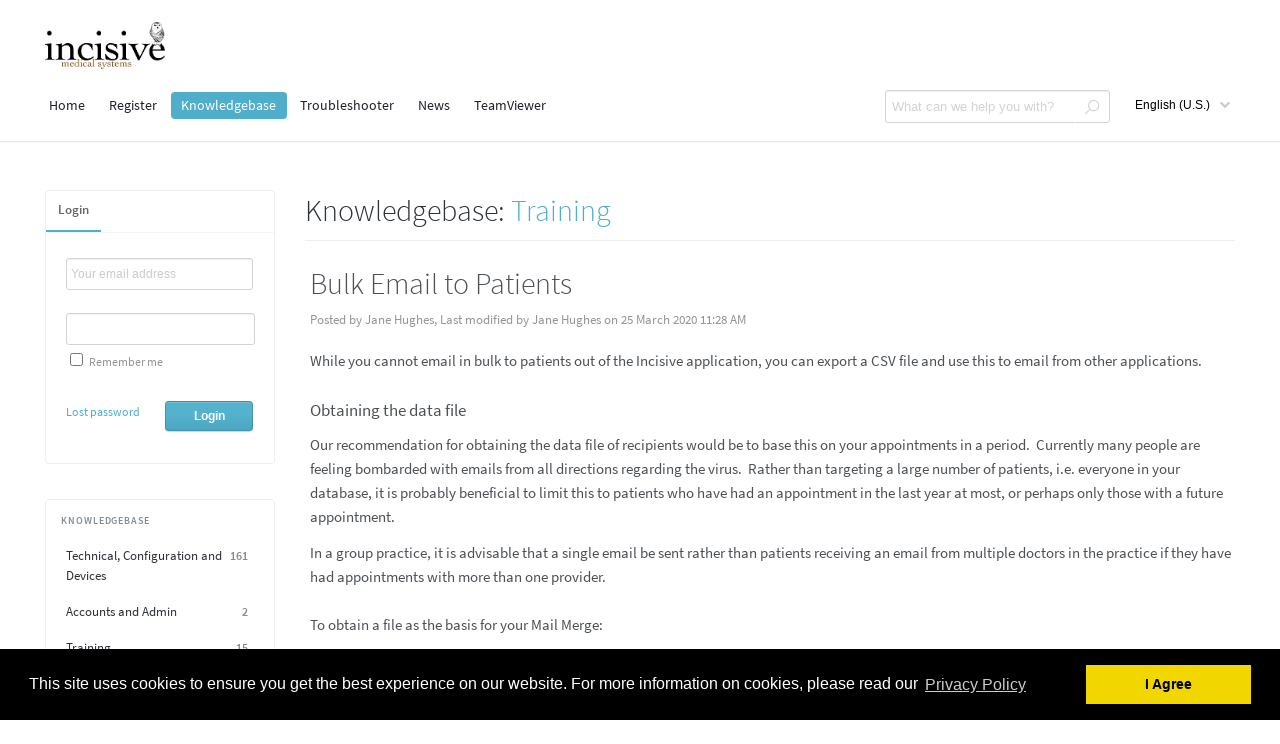

--- FILE ---
content_type: text/html; charset=UTF-8
request_url: https://incisivesupport.com/support/index.php?/Knowledgebase/Article/View/cancelling-clinics-in-response-to-covid-19
body_size: 7551
content:
<!DOCTYPE HTML PUBLIC "-//W3C//DTD HTML 4.01//EN" "http://www.w3.org/TR/html4/strict.dtd">
<html>

  <head>
	<meta name="viewport" content="width=device-width, initial-scale=1.0">
    <meta http-equiv="Content-Type" content="text/html; charset=UTF-8" />
    <meta http-equiv="X-UA-Compatible" content="IE=edge" />
    <title>Bulk Email to Patients -  Incisive Medical Systems</title>
    <meta name="KEYWORDS" content="Home" />
    
    <meta name="robots" content="index,follow" />
    

	<script>
	window.addEventListener("load", function(){
	window.cookieconsent.initialise({
	  "palette": {
		"popup": {
		  "background": "#000"
		},
		"button": {
		  "background": "#f1d600"
		}
	  },
	  "content": {
	  	"header": 'Cookie Consent',
	  	"message":'This site uses cookies to ensure you get the best experience on our website. For more information on cookies, please read our ',
	  	"link":'Privacy Policy',
	  	"href":'http://incisive.co.nz/support/privacypolicy.asp',
	  	"close":'&#x274c',
	  	"dismiss":'I Agree',
	  },
	  "cookie": {
	  	"name": "SWIFT_cookieconsent"
	  },
	  onStatusChange: function(status) {
	  	if (this.hasConsented) {
	  		document.cookie = "SWIFT_cookieconsenturl="+window.location.href;
	  		
	  	}
	  }
	})});
	</script>

    <link rel="icon" href="https://incisivesupport.com/support/favicon.ico" type="image/x-icon"/>
	
    <link rel="alternate" type="application/rss+xml" title="RSS" href="https://incisivesupport.com/support/rss/index.php?/News/Feed" />
	
	<script language="Javascript" type="text/javascript">
	var _themePath = "https://incisivesupport.com/support/__swift/themes/client/";
	var _swiftPath = "https://incisivesupport.com/support/";
	var _baseName = "https://incisivesupport.com/support/index.php?";
	var datePickerDefaults = {showOn: "both", buttonImage: "https://incisivesupport.com/support/__swift/themes/client/images/icon_calendar.svg", changeMonth: true, changeYear: true, buttonImageOnly: true, dateFormat: 'dd/mm/yy'};
	</script>

	<link rel="stylesheet" type="text/css" media="all" href="https://incisivesupport.com/support/index.php?/Core/Default/Compressor/css" />
	<script type="text/javascript" src="https://incisivesupport.com/support/index.php?/Core/Default/Compressor/js"></script>
	<script language="Javascript" type="text/javascript">
	SWIFT.Setup('/knowledgebase/article/View/cancelling-clinics-in-response-to-covid-19', {"basename":"https:\/\/incisivesupport.com\/support\/index.php?","interfacepath":"https:\/\/incisivesupport.com\/support\/","swiftpath":"https:\/\/incisivesupport.com\/support\/","ip":false,"themepath":"https:\/\/incisivesupport.com\/support\/__swift\/themes\/client\/","themepathinterface":"https:\/\/incisivesupport.com\/support\/__swift\/themes\/client\/","themepathglobal":"https:\/\/incisivesupport.com\/support\/__swift\/themes\/__global\/","version":"4.98.9","product":"fusion","activestaffcount":false});
	</script>
	 
  </head>

  <body class="bodymain">
	<div id="main">
		<div id="topbanner">
			<div class="innerwrapper">
      			<a href="https://incisivesupport.com/support/index.php?"><img border="0" src="https://incisivesupport.com/support/__swift/files/file_nrdfee1s1up5ne1.jpg" alt="Kayako logo" id="logo" width="120px;"/></a>
			</div>
      	</div>

      	<div id="toptoolbar">
      	    <a class="nav-opener" href="#"><span></span></a>
      		<div class="innerwrapper">
		        <span id="toptoolbarrightarea">
		        	
					<div class="topbar_searchdiv">
						<form method="post" id="searchformTopbar" action="https://incisivesupport.com/support/index.php?/Base/Search/Index" name="SearchFormTopbar">
						<span class="searchinputcontainer_topbar"><input type="text" name="searchquery" class="searchquery_topbar" onclick="javascript: if ($(this).val() == 'What can we help you with?' || $(this).val() == 'What can we help you with?') { $(this).val('').addClass('searchqueryactive'); }" value="What can we help you with?" /></span>

<span class="searchbuttoncontainer_topbar">
							<i class="fa fa-search" onclick="$('#searchformTopbar').submit();" aria-hidden="true"></i></span>
						</form>
					</div>
					

					<select class="swiftselect" name="languageid" id="languageid" onchange="javascript: LanguageSwitch(false);">
						
						
						
						
						<option value="1" selected>English (U.S.)</option>
						
						
						
						
						
						
						
						
						
						
						
						
						
						
						
						
					</select>
		        </span>

	        	<ul id="toptoolbarlinklist">
                    
                    
                    <li><a class="toptoolbarlink" href="https://incisivesupport.com/support/index.php?/Core/Default/Index" title="Home">Home</a></li>
                    
                    
                    
                    <li><a class="toptoolbarlink" href="https://incisivesupport.com/support/index.php?/Base/UserRegistration/Register" title="Register">Register</a></li>
                    
                    
                    
                    <li class="current"><a class="toptoolbarlink" href="https://incisivesupport.com/support/index.php?/Knowledgebase/List" title="Knowledgebase">Knowledgebase</a></li>
                    
                    
                    
                    <li><a class="toptoolbarlink" href="https://incisivesupport.com/support/index.php?/Troubleshooter/List" title="Troubleshooter">Troubleshooter</a></li>
                    
                    
                    
                    <li><a class="toptoolbarlink" href="https://incisivesupport.com/support/index.php?/News/List" title="News">News</a></li>
                    
                    
                    
                    <li><a class="toptoolbarlink" href="https://get.teamviewer.com/incisivesupport" title="TeamViewer">TeamViewer</a></li>
                    
                    
	        	</ul>
	        </div>
      	</div>

      	<div id="maincore">
      		
			<div class="innerwrapper">
        	    <div id="maincoreleft">
 					<div id="leftloginsubscribebox">
              			

							<form method="post" action="https://incisivesupport.com/support/index.php?/Base/User/Login" name="LoginForm">
								<div class="tabrow" id="leftloginsubscribeboxtabs"><a id="leftloginsubscribeboxlogintab" href="javascript:void(0);" onclick="ActivateLoginTab();" class="atab"><span class="tableftgap">&nbsp;</span><span class="tabbulk"><span class="tabtext" title="Login">Login</span></span></a></div>
								<div id="leftloginbox" class="switchingpanel active">
									<input type="hidden" name="_redirectAction" value="/Knowledgebase/Article/View/cancelling-clinics-in-response-to-covid-19" />
									<input type="hidden" name="_csrfhash" value="vlg3ysvrigzp4svv858pbsvw8nrcfsvy" />
									<div class="inputframe zebraeven"><input class="loginstyledlabel" value="Your email address" onfocus="javascript: ResetLabel(this, 'Your email address', 'loginstyled');" name="scemail" type="text"></div>
									<div class="inputframe zebraodd"><input class="loginstyled" value="" name="scpassword" type="password" autocomplete="off"></div>
									<div class="inputframe remembermeDiv"><input id="leftloginboxrememberme" name="rememberme" value="1" type="checkbox"><label for="leftloginboxrememberme"><span id="leftloginboxremembermetext">Remember me</span></label></div>
									<hr class="vdivider">
									<div id="logintext"><a href="https://incisivesupport.com/support/index.php?/Base/UserLostPassword/Index" title="Lost password">Lost password</a></div>
									<div id="loginsubscribebuttons"><input class="rebutton" value="Login" type="submit" title="Login" /></div>
								</div>
							</form>

              			    
              			
            		</div>

		  		    

				    
						<div class="leftnavboxbox">
							<div class="leftnavboxtitle"><span class="leftnavboxtitleleftgap">&nbsp;</span><span class="leftnavboxtitlebulk"><span class="leftnavboxtitletext">Knowledgebase</span></span></div>
							<div class="leftnavboxcontent">
								
									<a class="zebraeven" href="https://incisivesupport.com/support/index.php?/Knowledgebase/List/Index/4/technical-configuration-and-devices"><span class="graytext">161</span>Technical, Configuration and Devices</a>
								
									<a class="zebraeven" href="https://incisivesupport.com/support/index.php?/Knowledgebase/List/Index/47/accounts-and-admin"><span class="graytext">2</span>Accounts and Admin</a>
								
									<a class="zebraeven" href="https://incisivesupport.com/support/index.php?/Knowledgebase/List/Index/18/training"><span class="graytext">15</span>Training</a>
								
									<a class="zebraeven" href="https://incisivesupport.com/support/index.php?/Knowledgebase/List/Index/44/terminology">Terminology</a>
								
							</div>
						</div>
				    

				    
                </div>

	            <div id="maincorecontent">
					<!-- BEGIN DIALOG PROCESSING -->
					
					<div class="boxcontainer">
			<div class="boxcontainerlabel">Knowledgebase: <a href="https://incisivesupport.com/support/index.php?/Knowledgebase/List/Index/18">Training</a>   </div>

			<div class="boxcontainercontent">
				<table width="100%" cellpadding="0" cellspacing="0" border="0" class = "containercontenttable">
					<tr>
						<td valign="top" colspan="2">
							<div class="kbavatar"><img src="https://incisivesupport.com/support/index.php?/Base/StaffProfile/DisplayAvatar/4/86c160a197b39a08b0be72d0e20f1464/60" align="absmiddle" border="0" /></div>
							<div class="kbtitle"><span class="kbtitlemain">Bulk Email to Patients</span></div>
							<div class="kbinfo">Posted by Jane Hughes, Last modified by Jane Hughes  on 25 March 2020 11:28 AM</div>
						</td>
					</tr>
					<tr><td colspan="2" class="kbcontents">
						<p>While you cannot email in bulk to patients out of the Incisive application, you can export a CSV file and use this to email from other applications.</p>
<h3>Obtaining the data file</h3>
<p>Our recommendation for obtaining the data file of recipients would be to base this on your appointments in a period.  Currently many people are feeling bombarded with emails from all directions regarding the virus.  Rather than targeting a large number of patients, i.e. everyone in your database, it is probably beneficial to limit this to patients who have had an appointment in the last year at most, or perhaps only those with a future appointment.</p>
<p>In a group practice, it is advisable that a single email be sent rather than patients receiving an email from multiple doctors in the practice if they have had appointments with more than one provider.</p>
<h4>To obtain a file as the basis for your Mail Merge:</h4>
<p>--&gt; Reports - Appointment - Appointments in Period / Appointments in Period (Current Provider)</p>
<p>If you are running the first option, leaving 'Current User Only' unticked will report across all providers that you have permissions to.</p>
<p><img src="http://incisivesupport.com/support/__swift/files/1585088436fa09cd9b2123ba6c643f0051448871a1949a209e.png" width="400" height="497" alt="" /></p>
<p>After selection of the date range (remember to set this far enough into the future to cover your upcoming appointments) the report will come to screen.</p>
<p>Use the [M] Mail Merge option in the menu bar to save the file.  Note, using this option if the patient has had multiple appointments they will only be listed the once, irrespective of how many providers have seen the patient.</p>
<p><img src="http://incisivesupport.com/support/__swift/files/1585088468ae2fcc662baa6e091b9ad60648394fd49fab8065.png" width="513" height="67" alt="" /></p>
<p>Please note that the Mail Merge option does not filter out any patients marked as deceased.  If you require a file that excludes deceased patients then please contact us.</p>
<h3>Mass Email Software</h3>
<p>The following applications can be purchased to perform a bulk mail out:</p>
<ul>
<li>Constant Contact – Best email service provider. https://www.constantcontact.com/nz/home-page</li>
<li>Sendinblue – Best bulk email service for beginners. https://get.sendinblue.com/</li>
<li>Mailchimp – Best all-in-one marketing automation suite. https://mailchimp.com/</li>
</ul>
<p><strong>Microsoft Office</strong></p>
<p>If you have a Microsoft Office this should have a Mail Out feature.  The screen shot below is from Microsoft Office Professional Plus 2013.</p>
<p><img src="http://incisivesupport.com/support/__swift/files/15850885085ad39d7e8e5f0c815b027b6c375ec7c1d8471f9c.png" width="967" height="221" alt="" /></p>
<p></p>
<ul>
<li>Use ‘Select Recipients’ to navigate to your data source.</li>
<li>Once your data source file is selected you can then use the ‘Edit Recipient List’ if required.</li>
<li>To customize the email you can ‘Insert Merge Fields’ into the document, however, we recommend that you limit the amount of data to limit identifying the patient.</li>
<li>To see what will be sent, use ‘Preview Results’.  Once you are happy with the output, you can continue with the mail merge.</li>
<li>Once your letter / email is typed, use ‘Start Mail Merge’ selecting the email option.</li>
</ul>
					</td></tr>
					<tr>
					<td colspan="2">

					
					<br /><br />
					<div><table class="hlineheader hlinegray"><tr><th rowspan="2" nowrap>Attachments</th><td>&nbsp;</td></tr><tr><td class="hlinelower">&nbsp;</td></tr></table></div>
					<div class="kbattachments">
					
					<div class="kbattachmentitem" onclick="javascript: PopupSmallWindow('https://incisivesupport.com/support/index.php?/Knowledgebase/Article/GetAttachment/182/58357');" style="background-image: URL('https://incisivesupport.com/support/__swift/themes/client/images/mimeico_pdf.gif');">&nbsp;Cancelling Clinics.pdf (879.74 KB)</div>
					
					</div>
					


					
					<hr class="kbhr" /></td>
					</tr>
				</table>

				
			</div>
			</div><script type="text/javascript"> $(function(){ $('.dialogerror, .dialoginfo, .dialogalert').fadeIn('slow');$("form").on("submit", function(e){$(this).find("input:submit").attr("disabled", "disabled");});$(window).on("unload",function(){});}); function showEditorValidationError(){}</script></div>
				<style id="antiClickjack">body{display:none !important;}</style>
				<script type="text/javascript">
					if (self === top) {
						var antiClickjack = document.getElementById("antiClickjack");
						antiClickjack.parentNode.removeChild(antiClickjack);
					} else {
						top.location = self.location;
					}
				</script>
				</div>
				<div class="innerwrapper">
					<div id="bottomfooter" class="bottomfooterpadding"><a href="http://www.kayako.com/?utm_source=incisivesupport.com/support/index.php?&utm_medium=chat&utm_content=powered-by-kayako-help-desk-software&utm_campaign=product_links" target="_blank" class="bottomfooterlink">Help Desk Software</a> by Kayako</div>
				</div>
		</div>
	</div>
			  <!--SWIFT-4941 Check Custom Tweaks compatibility with SWIFT -->
              
		        <script type="text/javascript" src="https://incisivesupport.com/support/__swift/apps/base/javascript/__global/thirdparty/TinyMCE/tinymce.min.js"></script>
		        <script>
		tinyMCE.baseURL = "https://incisivesupport.com/support/__swift/apps/base/javascript/__global/thirdparty/TinyMCE/";
		</script>

		<script type="text/javascript">
		tinymce.init({
		    mode : "specific_textareas",
		    editor_selector : "swifttextareawide",
		    paste_data_images: true,
		    image_title: true,
			automatic_uploads: true,
			file_picker_types: "image",
			file_picker_callback: function(cb, value, meta) {
				var input = document.createElement("input");
				input.setAttribute("type", "file");
				input.setAttribute("accept", "image/*");
				input.onchange = function() {
					var file = this.files[0];
					var reader = new FileReader();
					reader.onload = function () {
						var id = "blobid" + (new Date()).getTime();
						var blobCache =  tinymce.activeEditor.editorUpload.blobCache;
						var base64 = reader.result.split(",")[1];
						var blobInfo = blobCache.create(id, file, base64);
						blobCache.add(blobInfo);
						cb(blobInfo.blobUri(), { title: file.name });
					};
					reader.readAsDataURL(file);
				};
				input.click();
			},
		    force_p_newlines : false,
			remove_linebreaks : false,
		    browser_spellcheck : true,
		    entity_encoding : "raw",
		    relative_urls : false,
		    remove_script_host : false,
		    convert_urls : true,
		    gecko_spellcheck: true,
		    force_br_newlines : false,              //btw, I still get <p> tags if this is false
		    remove_trailing_nbsp : false,
		    verify_html : false,
		    theme: "modern",
		    plugins: [
		        "advlist autolink lists link image charmap print preview hr anchor pagebreak",
		        "searchreplace wordcount visualblocks visualchars fullscreen",
		        "insertdatetime media nonbreaking save table directionality",
		        " template paste textcolor codesample"
		    ],
		    toolbar1: "undo redo | styleselect | bold italic underline | fontsizeselect fontselect | alignleft aligncenter alignright alignjustify | bullist numlist outdent indent | link image print preview media | forecolor backcolor ",
		    image_advtab: true,
		    menubar: "file edit insert view format tools",
		    setup: function(ed) {
			        ed.on('init', function(e) {
			            showEditorValidationError();
			        });
    			}

		});
		</script><!--ENDCUSTOMWYSIWYG-->
        
        <script type="text/javascript">
        	$(function() {
				$('#i-agree-consent').on('click', function(e) {
					e.preventDefault();
					document.cookie = "SWIFT_prconsenturl="+window.location.href;
					$.ajax({
						type: "POST",
						url: "https://incisivesupport.com/support/index.php?/Base/User/UpdateProcessingConsentAJAX",
						data: $('form.processconsentform').serialize(),
						success: function(response) {
							jQuery("#checkoffscreen").dialog("destroy");
						}
					});
					return false;
				});
			});
		</script>
		<!-- BEGIN MODAL FOR YET TO BE CAPTURED CONSENT LOGGEDIN USER -->
               <div style="display:none" id="checkoffscreen" class="innerwrapper">
               		<form enctype="multipart/form-data" name="processconsentform" autocomplete="off">
							<div>
								<p>I consent for Incisive Medical Systems to process my data and agree to the terms of use <a href="http://incisive.co.nz/support/privacypolicy.asp" target="_blank"> Privacy Policy </a></p>
								<input name ="processconsent" type="hidden" value="I Agree">
							</div>
							<div>
								<input id="i-agree-consent" type="submit" class="rebuttonwide2" value="I Agree">
							</div>
					</form>
				</div>
		  </body>
</html>

--- FILE ---
content_type: image/svg+xml
request_url: https://incisivesupport.com/support/__swift/themes/client/images/menudrop_grey.svg
body_size: 769
content:
<?xml version="1.0" encoding="iso-8859-1"?>
<!-- Generator: Adobe Illustrator 16.0.0, SVG Export Plug-In . SVG Version: 6.00 Build 0)  -->
<!DOCTYPE svg PUBLIC "-//W3C//DTD SVG 1.1//EN" "http://www.w3.org/Graphics/SVG/1.1/DTD/svg11.dtd">
<svg version="1.1" id="Capa_1" xmlns="http://www.w3.org/2000/svg" xmlns:xlink="http://www.w3.org/1999/xlink" x="0px" y="0px"
	 width="10px" height="10px" viewBox="0 0 98.148 98.148" style="enable-background:new 0 0 98.148 98.148;"
	 xml:space="preserve">
<g>
	<path d="M0.587,33.457l47.072,47.075c0.75,0.75,2.078,0.75,2.828,0l47.076-47.076c0.375-0.375,0.586-0.884,0.586-1.414
		c0-0.53-0.211-1.039-0.586-1.414L84.575,17.641c-0.391-0.391-0.901-0.586-1.414-0.586c-0.512,0-1.022,0.195-1.414,0.586
		L49.074,50.314L16.399,17.642c-0.75-0.751-2.078-0.75-2.828,0L0.587,30.629C-0.195,31.41-0.195,32.676,0.587,33.457z" fill="#cccccc"/>
</g>
<g>
</g>
<g>
</g>
<g>
</g>
<g>
</g>
<g>
</g>
<g>
</g>
<g>
</g>
<g>
</g>
<g>
</g>
<g>
</g>
<g>
</g>
<g>
</g>
<g>
</g>
<g>
</g>
<g>
</g>
</svg>
